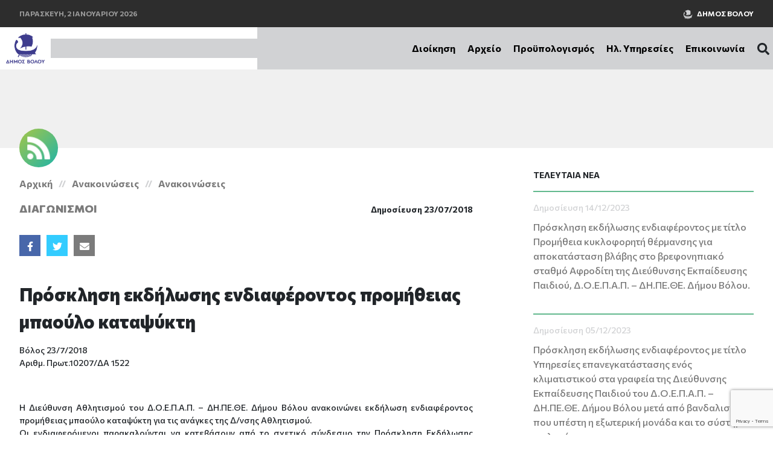

--- FILE ---
content_type: text/html; charset=utf-8
request_url: https://www.google.com/recaptcha/api2/anchor?ar=1&k=6LemC1AbAAAAAKGEkB5x81aus07iiEw5IamYt_Co&co=aHR0cHM6Ly9kb2VwYXAuZ3I6NDQz&hl=en&v=7gg7H51Q-naNfhmCP3_R47ho&size=invisible&anchor-ms=20000&execute-ms=30000&cb=k8426mdi4gch
body_size: 48285
content:
<!DOCTYPE HTML><html dir="ltr" lang="en"><head><meta http-equiv="Content-Type" content="text/html; charset=UTF-8">
<meta http-equiv="X-UA-Compatible" content="IE=edge">
<title>reCAPTCHA</title>
<style type="text/css">
/* cyrillic-ext */
@font-face {
  font-family: 'Roboto';
  font-style: normal;
  font-weight: 400;
  font-stretch: 100%;
  src: url(//fonts.gstatic.com/s/roboto/v48/KFO7CnqEu92Fr1ME7kSn66aGLdTylUAMa3GUBHMdazTgWw.woff2) format('woff2');
  unicode-range: U+0460-052F, U+1C80-1C8A, U+20B4, U+2DE0-2DFF, U+A640-A69F, U+FE2E-FE2F;
}
/* cyrillic */
@font-face {
  font-family: 'Roboto';
  font-style: normal;
  font-weight: 400;
  font-stretch: 100%;
  src: url(//fonts.gstatic.com/s/roboto/v48/KFO7CnqEu92Fr1ME7kSn66aGLdTylUAMa3iUBHMdazTgWw.woff2) format('woff2');
  unicode-range: U+0301, U+0400-045F, U+0490-0491, U+04B0-04B1, U+2116;
}
/* greek-ext */
@font-face {
  font-family: 'Roboto';
  font-style: normal;
  font-weight: 400;
  font-stretch: 100%;
  src: url(//fonts.gstatic.com/s/roboto/v48/KFO7CnqEu92Fr1ME7kSn66aGLdTylUAMa3CUBHMdazTgWw.woff2) format('woff2');
  unicode-range: U+1F00-1FFF;
}
/* greek */
@font-face {
  font-family: 'Roboto';
  font-style: normal;
  font-weight: 400;
  font-stretch: 100%;
  src: url(//fonts.gstatic.com/s/roboto/v48/KFO7CnqEu92Fr1ME7kSn66aGLdTylUAMa3-UBHMdazTgWw.woff2) format('woff2');
  unicode-range: U+0370-0377, U+037A-037F, U+0384-038A, U+038C, U+038E-03A1, U+03A3-03FF;
}
/* math */
@font-face {
  font-family: 'Roboto';
  font-style: normal;
  font-weight: 400;
  font-stretch: 100%;
  src: url(//fonts.gstatic.com/s/roboto/v48/KFO7CnqEu92Fr1ME7kSn66aGLdTylUAMawCUBHMdazTgWw.woff2) format('woff2');
  unicode-range: U+0302-0303, U+0305, U+0307-0308, U+0310, U+0312, U+0315, U+031A, U+0326-0327, U+032C, U+032F-0330, U+0332-0333, U+0338, U+033A, U+0346, U+034D, U+0391-03A1, U+03A3-03A9, U+03B1-03C9, U+03D1, U+03D5-03D6, U+03F0-03F1, U+03F4-03F5, U+2016-2017, U+2034-2038, U+203C, U+2040, U+2043, U+2047, U+2050, U+2057, U+205F, U+2070-2071, U+2074-208E, U+2090-209C, U+20D0-20DC, U+20E1, U+20E5-20EF, U+2100-2112, U+2114-2115, U+2117-2121, U+2123-214F, U+2190, U+2192, U+2194-21AE, U+21B0-21E5, U+21F1-21F2, U+21F4-2211, U+2213-2214, U+2216-22FF, U+2308-230B, U+2310, U+2319, U+231C-2321, U+2336-237A, U+237C, U+2395, U+239B-23B7, U+23D0, U+23DC-23E1, U+2474-2475, U+25AF, U+25B3, U+25B7, U+25BD, U+25C1, U+25CA, U+25CC, U+25FB, U+266D-266F, U+27C0-27FF, U+2900-2AFF, U+2B0E-2B11, U+2B30-2B4C, U+2BFE, U+3030, U+FF5B, U+FF5D, U+1D400-1D7FF, U+1EE00-1EEFF;
}
/* symbols */
@font-face {
  font-family: 'Roboto';
  font-style: normal;
  font-weight: 400;
  font-stretch: 100%;
  src: url(//fonts.gstatic.com/s/roboto/v48/KFO7CnqEu92Fr1ME7kSn66aGLdTylUAMaxKUBHMdazTgWw.woff2) format('woff2');
  unicode-range: U+0001-000C, U+000E-001F, U+007F-009F, U+20DD-20E0, U+20E2-20E4, U+2150-218F, U+2190, U+2192, U+2194-2199, U+21AF, U+21E6-21F0, U+21F3, U+2218-2219, U+2299, U+22C4-22C6, U+2300-243F, U+2440-244A, U+2460-24FF, U+25A0-27BF, U+2800-28FF, U+2921-2922, U+2981, U+29BF, U+29EB, U+2B00-2BFF, U+4DC0-4DFF, U+FFF9-FFFB, U+10140-1018E, U+10190-1019C, U+101A0, U+101D0-101FD, U+102E0-102FB, U+10E60-10E7E, U+1D2C0-1D2D3, U+1D2E0-1D37F, U+1F000-1F0FF, U+1F100-1F1AD, U+1F1E6-1F1FF, U+1F30D-1F30F, U+1F315, U+1F31C, U+1F31E, U+1F320-1F32C, U+1F336, U+1F378, U+1F37D, U+1F382, U+1F393-1F39F, U+1F3A7-1F3A8, U+1F3AC-1F3AF, U+1F3C2, U+1F3C4-1F3C6, U+1F3CA-1F3CE, U+1F3D4-1F3E0, U+1F3ED, U+1F3F1-1F3F3, U+1F3F5-1F3F7, U+1F408, U+1F415, U+1F41F, U+1F426, U+1F43F, U+1F441-1F442, U+1F444, U+1F446-1F449, U+1F44C-1F44E, U+1F453, U+1F46A, U+1F47D, U+1F4A3, U+1F4B0, U+1F4B3, U+1F4B9, U+1F4BB, U+1F4BF, U+1F4C8-1F4CB, U+1F4D6, U+1F4DA, U+1F4DF, U+1F4E3-1F4E6, U+1F4EA-1F4ED, U+1F4F7, U+1F4F9-1F4FB, U+1F4FD-1F4FE, U+1F503, U+1F507-1F50B, U+1F50D, U+1F512-1F513, U+1F53E-1F54A, U+1F54F-1F5FA, U+1F610, U+1F650-1F67F, U+1F687, U+1F68D, U+1F691, U+1F694, U+1F698, U+1F6AD, U+1F6B2, U+1F6B9-1F6BA, U+1F6BC, U+1F6C6-1F6CF, U+1F6D3-1F6D7, U+1F6E0-1F6EA, U+1F6F0-1F6F3, U+1F6F7-1F6FC, U+1F700-1F7FF, U+1F800-1F80B, U+1F810-1F847, U+1F850-1F859, U+1F860-1F887, U+1F890-1F8AD, U+1F8B0-1F8BB, U+1F8C0-1F8C1, U+1F900-1F90B, U+1F93B, U+1F946, U+1F984, U+1F996, U+1F9E9, U+1FA00-1FA6F, U+1FA70-1FA7C, U+1FA80-1FA89, U+1FA8F-1FAC6, U+1FACE-1FADC, U+1FADF-1FAE9, U+1FAF0-1FAF8, U+1FB00-1FBFF;
}
/* vietnamese */
@font-face {
  font-family: 'Roboto';
  font-style: normal;
  font-weight: 400;
  font-stretch: 100%;
  src: url(//fonts.gstatic.com/s/roboto/v48/KFO7CnqEu92Fr1ME7kSn66aGLdTylUAMa3OUBHMdazTgWw.woff2) format('woff2');
  unicode-range: U+0102-0103, U+0110-0111, U+0128-0129, U+0168-0169, U+01A0-01A1, U+01AF-01B0, U+0300-0301, U+0303-0304, U+0308-0309, U+0323, U+0329, U+1EA0-1EF9, U+20AB;
}
/* latin-ext */
@font-face {
  font-family: 'Roboto';
  font-style: normal;
  font-weight: 400;
  font-stretch: 100%;
  src: url(//fonts.gstatic.com/s/roboto/v48/KFO7CnqEu92Fr1ME7kSn66aGLdTylUAMa3KUBHMdazTgWw.woff2) format('woff2');
  unicode-range: U+0100-02BA, U+02BD-02C5, U+02C7-02CC, U+02CE-02D7, U+02DD-02FF, U+0304, U+0308, U+0329, U+1D00-1DBF, U+1E00-1E9F, U+1EF2-1EFF, U+2020, U+20A0-20AB, U+20AD-20C0, U+2113, U+2C60-2C7F, U+A720-A7FF;
}
/* latin */
@font-face {
  font-family: 'Roboto';
  font-style: normal;
  font-weight: 400;
  font-stretch: 100%;
  src: url(//fonts.gstatic.com/s/roboto/v48/KFO7CnqEu92Fr1ME7kSn66aGLdTylUAMa3yUBHMdazQ.woff2) format('woff2');
  unicode-range: U+0000-00FF, U+0131, U+0152-0153, U+02BB-02BC, U+02C6, U+02DA, U+02DC, U+0304, U+0308, U+0329, U+2000-206F, U+20AC, U+2122, U+2191, U+2193, U+2212, U+2215, U+FEFF, U+FFFD;
}
/* cyrillic-ext */
@font-face {
  font-family: 'Roboto';
  font-style: normal;
  font-weight: 500;
  font-stretch: 100%;
  src: url(//fonts.gstatic.com/s/roboto/v48/KFO7CnqEu92Fr1ME7kSn66aGLdTylUAMa3GUBHMdazTgWw.woff2) format('woff2');
  unicode-range: U+0460-052F, U+1C80-1C8A, U+20B4, U+2DE0-2DFF, U+A640-A69F, U+FE2E-FE2F;
}
/* cyrillic */
@font-face {
  font-family: 'Roboto';
  font-style: normal;
  font-weight: 500;
  font-stretch: 100%;
  src: url(//fonts.gstatic.com/s/roboto/v48/KFO7CnqEu92Fr1ME7kSn66aGLdTylUAMa3iUBHMdazTgWw.woff2) format('woff2');
  unicode-range: U+0301, U+0400-045F, U+0490-0491, U+04B0-04B1, U+2116;
}
/* greek-ext */
@font-face {
  font-family: 'Roboto';
  font-style: normal;
  font-weight: 500;
  font-stretch: 100%;
  src: url(//fonts.gstatic.com/s/roboto/v48/KFO7CnqEu92Fr1ME7kSn66aGLdTylUAMa3CUBHMdazTgWw.woff2) format('woff2');
  unicode-range: U+1F00-1FFF;
}
/* greek */
@font-face {
  font-family: 'Roboto';
  font-style: normal;
  font-weight: 500;
  font-stretch: 100%;
  src: url(//fonts.gstatic.com/s/roboto/v48/KFO7CnqEu92Fr1ME7kSn66aGLdTylUAMa3-UBHMdazTgWw.woff2) format('woff2');
  unicode-range: U+0370-0377, U+037A-037F, U+0384-038A, U+038C, U+038E-03A1, U+03A3-03FF;
}
/* math */
@font-face {
  font-family: 'Roboto';
  font-style: normal;
  font-weight: 500;
  font-stretch: 100%;
  src: url(//fonts.gstatic.com/s/roboto/v48/KFO7CnqEu92Fr1ME7kSn66aGLdTylUAMawCUBHMdazTgWw.woff2) format('woff2');
  unicode-range: U+0302-0303, U+0305, U+0307-0308, U+0310, U+0312, U+0315, U+031A, U+0326-0327, U+032C, U+032F-0330, U+0332-0333, U+0338, U+033A, U+0346, U+034D, U+0391-03A1, U+03A3-03A9, U+03B1-03C9, U+03D1, U+03D5-03D6, U+03F0-03F1, U+03F4-03F5, U+2016-2017, U+2034-2038, U+203C, U+2040, U+2043, U+2047, U+2050, U+2057, U+205F, U+2070-2071, U+2074-208E, U+2090-209C, U+20D0-20DC, U+20E1, U+20E5-20EF, U+2100-2112, U+2114-2115, U+2117-2121, U+2123-214F, U+2190, U+2192, U+2194-21AE, U+21B0-21E5, U+21F1-21F2, U+21F4-2211, U+2213-2214, U+2216-22FF, U+2308-230B, U+2310, U+2319, U+231C-2321, U+2336-237A, U+237C, U+2395, U+239B-23B7, U+23D0, U+23DC-23E1, U+2474-2475, U+25AF, U+25B3, U+25B7, U+25BD, U+25C1, U+25CA, U+25CC, U+25FB, U+266D-266F, U+27C0-27FF, U+2900-2AFF, U+2B0E-2B11, U+2B30-2B4C, U+2BFE, U+3030, U+FF5B, U+FF5D, U+1D400-1D7FF, U+1EE00-1EEFF;
}
/* symbols */
@font-face {
  font-family: 'Roboto';
  font-style: normal;
  font-weight: 500;
  font-stretch: 100%;
  src: url(//fonts.gstatic.com/s/roboto/v48/KFO7CnqEu92Fr1ME7kSn66aGLdTylUAMaxKUBHMdazTgWw.woff2) format('woff2');
  unicode-range: U+0001-000C, U+000E-001F, U+007F-009F, U+20DD-20E0, U+20E2-20E4, U+2150-218F, U+2190, U+2192, U+2194-2199, U+21AF, U+21E6-21F0, U+21F3, U+2218-2219, U+2299, U+22C4-22C6, U+2300-243F, U+2440-244A, U+2460-24FF, U+25A0-27BF, U+2800-28FF, U+2921-2922, U+2981, U+29BF, U+29EB, U+2B00-2BFF, U+4DC0-4DFF, U+FFF9-FFFB, U+10140-1018E, U+10190-1019C, U+101A0, U+101D0-101FD, U+102E0-102FB, U+10E60-10E7E, U+1D2C0-1D2D3, U+1D2E0-1D37F, U+1F000-1F0FF, U+1F100-1F1AD, U+1F1E6-1F1FF, U+1F30D-1F30F, U+1F315, U+1F31C, U+1F31E, U+1F320-1F32C, U+1F336, U+1F378, U+1F37D, U+1F382, U+1F393-1F39F, U+1F3A7-1F3A8, U+1F3AC-1F3AF, U+1F3C2, U+1F3C4-1F3C6, U+1F3CA-1F3CE, U+1F3D4-1F3E0, U+1F3ED, U+1F3F1-1F3F3, U+1F3F5-1F3F7, U+1F408, U+1F415, U+1F41F, U+1F426, U+1F43F, U+1F441-1F442, U+1F444, U+1F446-1F449, U+1F44C-1F44E, U+1F453, U+1F46A, U+1F47D, U+1F4A3, U+1F4B0, U+1F4B3, U+1F4B9, U+1F4BB, U+1F4BF, U+1F4C8-1F4CB, U+1F4D6, U+1F4DA, U+1F4DF, U+1F4E3-1F4E6, U+1F4EA-1F4ED, U+1F4F7, U+1F4F9-1F4FB, U+1F4FD-1F4FE, U+1F503, U+1F507-1F50B, U+1F50D, U+1F512-1F513, U+1F53E-1F54A, U+1F54F-1F5FA, U+1F610, U+1F650-1F67F, U+1F687, U+1F68D, U+1F691, U+1F694, U+1F698, U+1F6AD, U+1F6B2, U+1F6B9-1F6BA, U+1F6BC, U+1F6C6-1F6CF, U+1F6D3-1F6D7, U+1F6E0-1F6EA, U+1F6F0-1F6F3, U+1F6F7-1F6FC, U+1F700-1F7FF, U+1F800-1F80B, U+1F810-1F847, U+1F850-1F859, U+1F860-1F887, U+1F890-1F8AD, U+1F8B0-1F8BB, U+1F8C0-1F8C1, U+1F900-1F90B, U+1F93B, U+1F946, U+1F984, U+1F996, U+1F9E9, U+1FA00-1FA6F, U+1FA70-1FA7C, U+1FA80-1FA89, U+1FA8F-1FAC6, U+1FACE-1FADC, U+1FADF-1FAE9, U+1FAF0-1FAF8, U+1FB00-1FBFF;
}
/* vietnamese */
@font-face {
  font-family: 'Roboto';
  font-style: normal;
  font-weight: 500;
  font-stretch: 100%;
  src: url(//fonts.gstatic.com/s/roboto/v48/KFO7CnqEu92Fr1ME7kSn66aGLdTylUAMa3OUBHMdazTgWw.woff2) format('woff2');
  unicode-range: U+0102-0103, U+0110-0111, U+0128-0129, U+0168-0169, U+01A0-01A1, U+01AF-01B0, U+0300-0301, U+0303-0304, U+0308-0309, U+0323, U+0329, U+1EA0-1EF9, U+20AB;
}
/* latin-ext */
@font-face {
  font-family: 'Roboto';
  font-style: normal;
  font-weight: 500;
  font-stretch: 100%;
  src: url(//fonts.gstatic.com/s/roboto/v48/KFO7CnqEu92Fr1ME7kSn66aGLdTylUAMa3KUBHMdazTgWw.woff2) format('woff2');
  unicode-range: U+0100-02BA, U+02BD-02C5, U+02C7-02CC, U+02CE-02D7, U+02DD-02FF, U+0304, U+0308, U+0329, U+1D00-1DBF, U+1E00-1E9F, U+1EF2-1EFF, U+2020, U+20A0-20AB, U+20AD-20C0, U+2113, U+2C60-2C7F, U+A720-A7FF;
}
/* latin */
@font-face {
  font-family: 'Roboto';
  font-style: normal;
  font-weight: 500;
  font-stretch: 100%;
  src: url(//fonts.gstatic.com/s/roboto/v48/KFO7CnqEu92Fr1ME7kSn66aGLdTylUAMa3yUBHMdazQ.woff2) format('woff2');
  unicode-range: U+0000-00FF, U+0131, U+0152-0153, U+02BB-02BC, U+02C6, U+02DA, U+02DC, U+0304, U+0308, U+0329, U+2000-206F, U+20AC, U+2122, U+2191, U+2193, U+2212, U+2215, U+FEFF, U+FFFD;
}
/* cyrillic-ext */
@font-face {
  font-family: 'Roboto';
  font-style: normal;
  font-weight: 900;
  font-stretch: 100%;
  src: url(//fonts.gstatic.com/s/roboto/v48/KFO7CnqEu92Fr1ME7kSn66aGLdTylUAMa3GUBHMdazTgWw.woff2) format('woff2');
  unicode-range: U+0460-052F, U+1C80-1C8A, U+20B4, U+2DE0-2DFF, U+A640-A69F, U+FE2E-FE2F;
}
/* cyrillic */
@font-face {
  font-family: 'Roboto';
  font-style: normal;
  font-weight: 900;
  font-stretch: 100%;
  src: url(//fonts.gstatic.com/s/roboto/v48/KFO7CnqEu92Fr1ME7kSn66aGLdTylUAMa3iUBHMdazTgWw.woff2) format('woff2');
  unicode-range: U+0301, U+0400-045F, U+0490-0491, U+04B0-04B1, U+2116;
}
/* greek-ext */
@font-face {
  font-family: 'Roboto';
  font-style: normal;
  font-weight: 900;
  font-stretch: 100%;
  src: url(//fonts.gstatic.com/s/roboto/v48/KFO7CnqEu92Fr1ME7kSn66aGLdTylUAMa3CUBHMdazTgWw.woff2) format('woff2');
  unicode-range: U+1F00-1FFF;
}
/* greek */
@font-face {
  font-family: 'Roboto';
  font-style: normal;
  font-weight: 900;
  font-stretch: 100%;
  src: url(//fonts.gstatic.com/s/roboto/v48/KFO7CnqEu92Fr1ME7kSn66aGLdTylUAMa3-UBHMdazTgWw.woff2) format('woff2');
  unicode-range: U+0370-0377, U+037A-037F, U+0384-038A, U+038C, U+038E-03A1, U+03A3-03FF;
}
/* math */
@font-face {
  font-family: 'Roboto';
  font-style: normal;
  font-weight: 900;
  font-stretch: 100%;
  src: url(//fonts.gstatic.com/s/roboto/v48/KFO7CnqEu92Fr1ME7kSn66aGLdTylUAMawCUBHMdazTgWw.woff2) format('woff2');
  unicode-range: U+0302-0303, U+0305, U+0307-0308, U+0310, U+0312, U+0315, U+031A, U+0326-0327, U+032C, U+032F-0330, U+0332-0333, U+0338, U+033A, U+0346, U+034D, U+0391-03A1, U+03A3-03A9, U+03B1-03C9, U+03D1, U+03D5-03D6, U+03F0-03F1, U+03F4-03F5, U+2016-2017, U+2034-2038, U+203C, U+2040, U+2043, U+2047, U+2050, U+2057, U+205F, U+2070-2071, U+2074-208E, U+2090-209C, U+20D0-20DC, U+20E1, U+20E5-20EF, U+2100-2112, U+2114-2115, U+2117-2121, U+2123-214F, U+2190, U+2192, U+2194-21AE, U+21B0-21E5, U+21F1-21F2, U+21F4-2211, U+2213-2214, U+2216-22FF, U+2308-230B, U+2310, U+2319, U+231C-2321, U+2336-237A, U+237C, U+2395, U+239B-23B7, U+23D0, U+23DC-23E1, U+2474-2475, U+25AF, U+25B3, U+25B7, U+25BD, U+25C1, U+25CA, U+25CC, U+25FB, U+266D-266F, U+27C0-27FF, U+2900-2AFF, U+2B0E-2B11, U+2B30-2B4C, U+2BFE, U+3030, U+FF5B, U+FF5D, U+1D400-1D7FF, U+1EE00-1EEFF;
}
/* symbols */
@font-face {
  font-family: 'Roboto';
  font-style: normal;
  font-weight: 900;
  font-stretch: 100%;
  src: url(//fonts.gstatic.com/s/roboto/v48/KFO7CnqEu92Fr1ME7kSn66aGLdTylUAMaxKUBHMdazTgWw.woff2) format('woff2');
  unicode-range: U+0001-000C, U+000E-001F, U+007F-009F, U+20DD-20E0, U+20E2-20E4, U+2150-218F, U+2190, U+2192, U+2194-2199, U+21AF, U+21E6-21F0, U+21F3, U+2218-2219, U+2299, U+22C4-22C6, U+2300-243F, U+2440-244A, U+2460-24FF, U+25A0-27BF, U+2800-28FF, U+2921-2922, U+2981, U+29BF, U+29EB, U+2B00-2BFF, U+4DC0-4DFF, U+FFF9-FFFB, U+10140-1018E, U+10190-1019C, U+101A0, U+101D0-101FD, U+102E0-102FB, U+10E60-10E7E, U+1D2C0-1D2D3, U+1D2E0-1D37F, U+1F000-1F0FF, U+1F100-1F1AD, U+1F1E6-1F1FF, U+1F30D-1F30F, U+1F315, U+1F31C, U+1F31E, U+1F320-1F32C, U+1F336, U+1F378, U+1F37D, U+1F382, U+1F393-1F39F, U+1F3A7-1F3A8, U+1F3AC-1F3AF, U+1F3C2, U+1F3C4-1F3C6, U+1F3CA-1F3CE, U+1F3D4-1F3E0, U+1F3ED, U+1F3F1-1F3F3, U+1F3F5-1F3F7, U+1F408, U+1F415, U+1F41F, U+1F426, U+1F43F, U+1F441-1F442, U+1F444, U+1F446-1F449, U+1F44C-1F44E, U+1F453, U+1F46A, U+1F47D, U+1F4A3, U+1F4B0, U+1F4B3, U+1F4B9, U+1F4BB, U+1F4BF, U+1F4C8-1F4CB, U+1F4D6, U+1F4DA, U+1F4DF, U+1F4E3-1F4E6, U+1F4EA-1F4ED, U+1F4F7, U+1F4F9-1F4FB, U+1F4FD-1F4FE, U+1F503, U+1F507-1F50B, U+1F50D, U+1F512-1F513, U+1F53E-1F54A, U+1F54F-1F5FA, U+1F610, U+1F650-1F67F, U+1F687, U+1F68D, U+1F691, U+1F694, U+1F698, U+1F6AD, U+1F6B2, U+1F6B9-1F6BA, U+1F6BC, U+1F6C6-1F6CF, U+1F6D3-1F6D7, U+1F6E0-1F6EA, U+1F6F0-1F6F3, U+1F6F7-1F6FC, U+1F700-1F7FF, U+1F800-1F80B, U+1F810-1F847, U+1F850-1F859, U+1F860-1F887, U+1F890-1F8AD, U+1F8B0-1F8BB, U+1F8C0-1F8C1, U+1F900-1F90B, U+1F93B, U+1F946, U+1F984, U+1F996, U+1F9E9, U+1FA00-1FA6F, U+1FA70-1FA7C, U+1FA80-1FA89, U+1FA8F-1FAC6, U+1FACE-1FADC, U+1FADF-1FAE9, U+1FAF0-1FAF8, U+1FB00-1FBFF;
}
/* vietnamese */
@font-face {
  font-family: 'Roboto';
  font-style: normal;
  font-weight: 900;
  font-stretch: 100%;
  src: url(//fonts.gstatic.com/s/roboto/v48/KFO7CnqEu92Fr1ME7kSn66aGLdTylUAMa3OUBHMdazTgWw.woff2) format('woff2');
  unicode-range: U+0102-0103, U+0110-0111, U+0128-0129, U+0168-0169, U+01A0-01A1, U+01AF-01B0, U+0300-0301, U+0303-0304, U+0308-0309, U+0323, U+0329, U+1EA0-1EF9, U+20AB;
}
/* latin-ext */
@font-face {
  font-family: 'Roboto';
  font-style: normal;
  font-weight: 900;
  font-stretch: 100%;
  src: url(//fonts.gstatic.com/s/roboto/v48/KFO7CnqEu92Fr1ME7kSn66aGLdTylUAMa3KUBHMdazTgWw.woff2) format('woff2');
  unicode-range: U+0100-02BA, U+02BD-02C5, U+02C7-02CC, U+02CE-02D7, U+02DD-02FF, U+0304, U+0308, U+0329, U+1D00-1DBF, U+1E00-1E9F, U+1EF2-1EFF, U+2020, U+20A0-20AB, U+20AD-20C0, U+2113, U+2C60-2C7F, U+A720-A7FF;
}
/* latin */
@font-face {
  font-family: 'Roboto';
  font-style: normal;
  font-weight: 900;
  font-stretch: 100%;
  src: url(//fonts.gstatic.com/s/roboto/v48/KFO7CnqEu92Fr1ME7kSn66aGLdTylUAMa3yUBHMdazQ.woff2) format('woff2');
  unicode-range: U+0000-00FF, U+0131, U+0152-0153, U+02BB-02BC, U+02C6, U+02DA, U+02DC, U+0304, U+0308, U+0329, U+2000-206F, U+20AC, U+2122, U+2191, U+2193, U+2212, U+2215, U+FEFF, U+FFFD;
}

</style>
<link rel="stylesheet" type="text/css" href="https://www.gstatic.com/recaptcha/releases/7gg7H51Q-naNfhmCP3_R47ho/styles__ltr.css">
<script nonce="H_VWkWVY_jwgRt7jT5kgJw" type="text/javascript">window['__recaptcha_api'] = 'https://www.google.com/recaptcha/api2/';</script>
<script type="text/javascript" src="https://www.gstatic.com/recaptcha/releases/7gg7H51Q-naNfhmCP3_R47ho/recaptcha__en.js" nonce="H_VWkWVY_jwgRt7jT5kgJw">
      
    </script></head>
<body><div id="rc-anchor-alert" class="rc-anchor-alert"></div>
<input type="hidden" id="recaptcha-token" value="[base64]">
<script type="text/javascript" nonce="H_VWkWVY_jwgRt7jT5kgJw">
      recaptcha.anchor.Main.init("[\x22ainput\x22,[\x22bgdata\x22,\x22\x22,\[base64]/[base64]/bmV3IFpbdF0obVswXSk6Sz09Mj9uZXcgWlt0XShtWzBdLG1bMV0pOks9PTM/bmV3IFpbdF0obVswXSxtWzFdLG1bMl0pOks9PTQ/[base64]/[base64]/[base64]/[base64]/[base64]/[base64]/[base64]/[base64]/[base64]/[base64]/[base64]/[base64]/[base64]/[base64]\\u003d\\u003d\x22,\[base64]\x22,\x22w6IsCG0dOSx0wpzCojQRZn7CsXUqKsKVWBYWOUhqfw91AMODw4bCqcK5w5Fsw7EPV8KmNcOswqVBwrHDvMOeLgwQAjnDjcO7w4JKZcO7wrXCmEZiw4TDpxHChcKpFsKFw4FkHkMQAjtNwq1SZALDtcKdOcOmVsKodsKkwpbDhcOYeHVpChHChcOcUX/CtX/DnwArw5JbCMOYwptHw4rChm5xw7HDr8KQwrZUMsKEwpnCk2/DlsK9w7ZsFjQFwrTCscO6wrPClxI3WVcUKWPCksK2wrHCqMODwqdKw7Igw67ChMOJw7BWd0/Cj2XDpmBpQUvDtcKELMKCG0Ndw6HDjnY8SiTCgsKEwoEWQ8O3dQRMF1hAwr9IwpDCq8O1w7nDtBAxw7bCtMOCw4/CpCwnTC9ZwrvDrH9HwqI/[base64]/DmMKRwoTDhkktV2wvwoo4wrkmw6/CrUbDrcK3wrHDgRQ2AQMfwp4EFgcAfizCkMOtHMKqN3R9ADbDqcKrJlfDmcK7aU7Dh8OeOcO5wq8bwqAKaT/CvMKCwoPChMOQw6nDh8Ogw7LClMOVwrvChMOGcsOicwDDsXzCisOASsOiwqwNZzlRGRjDqhEyTEnCkz0aw7smbWdvMsKNwqPDoMOgwr7CgWjDtnLCsmtgTMOHaMKuwoljPH/CinFlw5h6wo7ChidgwpXCijDDn087WTzDiiPDjzZdw6IxbcK5M8KSLX7DmMOXwpHCocKowrnDgcOuB8KrasO5wrl+wp3DusKiwpITwo7DlsKJBlvCkQk/woLDgRDCv2fCoMK0wrM/woDComTCqxVYJcOMw53ChsOePwDCjsOXwpw6w4jChjfCrcOEfMOOwrrDgsKswpYFAsOEF8OGw6fDqjLCksOiwq/CmV7DgTgGf8O4ScKvY8Khw5gxwoXDoic7PMO2w4nCrlc+G8OGworDu8OQGMKNw53DlsO7w51pan1WwooHNcKNw5rDshAwwqvDnnPCswLDtsKSw6kPZ8K6wo9SJh9/w53DpFFaTWUzXcKXUcOudBTChlbCqGsrISEUw7jCu0IJI8KHNcO1ZDLDn05TFcKtw7MsacOfwqVyYcKxwrTCg2UnQl9UHDsNIMKow7TDrsKDVsKsw5lzw7vCvDTCpQJNw5/Cj0DCjsKWwosnwrHDmnDCnFJvwoQuw7TDvBY9woQrw7HCrUvCvRlFMW5pYzh5wr/CncOLIMKIRiABR8ODwp/CmsO3w63CrsOTwrU/PSnDthUZw5AER8OfwpHDiVzDncK3w4FWwpbCpMKCQzLChMKBw67DoU0IM2XCocOJwodTXUtTbMO/w6LCtMO9OlcJwr/CicO3w6jCjsKjwq4gBsKxY8O/[base64]/ClMOfw6rCghlpb8KEY8KoEDjCvhzDo8K9wpRTdcOLw58Zc8Oyw7JowoRfCMK+CVXDoRDCksOmby4/[base64]/[base64]/Cu8OUJghkw5R/MS/[base64]/[base64]/CsyBBSW8YGTrCmcKNwp4Dwr/DvibDvcOdwpw0wpbDjMKfFcKeKsK9NT/[base64]/[base64]/[base64]/a8KsLBR3TMOJKMOcXsK9JMObLSo8H20Db8O7Ilc9SjrDkUhSwoNwCAJnbcODRH/Cn1ddw7JXw7RRMlZWw5vCksKEOW16wrVow49zw67CvDfDv3fDrcKEZCLCuX/[base64]/CryJBwp3Dv8OMcx/Cq8OpSjXCrSDCkcONw7zCosKOwqzDrMO4TUjCqMOxMjcIP8KZw67DvxoTZVo3bcKtJ8K7YlnCpirCpMKAdQbDh8KlK8OaaMKAw6JTAcK/RMOAChleDMKzwrJsak7Do8OeRMOfM8OVXnbDocO6w7HCg8O8NF3DhSxlw4gEw7HDscOCw7UVwohKw4zCq8OIwoQqw6gDw5cZwrzCgcK4wr3DuyDCtcOhPwXDqGjClDnDoHjCi8OIOcK5GcKTwpHDqcKGeQXDs8ODwqFiM2fCk8OSOcKsMcOhdsOpX0/Ci1TDugbDsw9MKncrSnk4w7Zew6fChBLDucO9D3V3NHzDn8OrwqVpw6pcdRfDu8OowpPDm8OQw4XChivDgcKNw6M/w6bDn8Kpw6RbHAHDhMKsQsK3OMKFZcKgCsOwV8KwdBlxYB/DimnCucOvUE7CkcKgw6rCvMOAw6bCtT/CgDw+wqPCjwAyfBPCpWcqw5DDumrCkTxZXCrCl1pZVMKKw40BCmzCuMOGFMO0wrHCj8KGwpXDrcKYwopCw5pCwq3Ch3guN0VzAMKzw4hmw61twpE3wpbCr8OQN8KEBcOqDXlGdS8WwpRYdsK0V8O4D8OSw7Uhw7UWw5/CijZEVsO7w5rDhsOewoEGw6jCjlXDksOte8K9BlcbcmXCr8Oaw5vDsMKmworCrD/ChTATwpAAVsK+wrLDlGrCqcKMY8KcWTjDrsKCXUdewpDDj8KuX2HCsj0TwqfDmXYIDX0lEm5ow6dQXR0bw5LCvAcTKknCkAnCnMOiwoM0w5HDq8OpGMODwq0TwrjCth5vwpDDsG3CvCdAw608w7JkZ8KXSMOVasKdwox/w7/Cp1tiwpnDqBBUw4Qnw4sdFcOew5sHCMKALMOPwrJAK8KeP0HCgz/CpMOYw7w6MsO9wq3Do1TDp8KYN8OUP8KdwrgHDz1fwp9twq/CoMOIwqQBw7FSMjRfPQjChMKXQMK7w5zCpsKzw713wqUsCcKQR3bCh8KnwoXCh8OqwrQXGsKPWDvCusO2wpzDgVBNPsKSDi/DrGLDv8Kpe34+w78dCsOxw4zDm2UqAS1ywpvDiSPDqcKlw63CpzfCp8OPBzXDil5rw6xKw57DiBPDpMO+w5/CnsKodB8UK8ONeEscw7TDpMO9XSsDw7I3wpHDvsKkYUtoWMOiw6JcPcKNBg8Xw67Ds8O/wqVrSsODY8KmwqMwwq0+YMOkwpkQw4bCh8KiHUbCr8KGwppvwpN9w6/ChcKhNnNfE8KXJcKCFHnDh1/DkMK2wowrwpNDwr7Cv1cCSEzCocKCwojDk8KSw4nCqSweCmY7wpB1w5HCvkF5Fn3CsCbDpsOcw5vCjm7CncOmOmvCnMK6XUjDosORw7IqX8O8w5vCmmjDn8OxNcKPYMOkwq3Dj1DCiMKXQcOdwq/DtiJ5w7V+VMO0wpvCjkQMwpEowqPDnVzDrhFXw4bDlzLCggsuSsO1ZhnCjF1CFsKhOl4jBMKoLMK7SSHCgy/CkcOdA2xfw61GwpEEA8Kgw4vCpsKFRF3Cn8OVwq4sw7MqwpxWXw3Ct8ObwowEw6nDlw3DuiTDu8OrYMK+Vw4/RCILwrfDtVYNwp7Cr8KswqnDtyNAKVbCtcOIBMKGwpp2W3gPUsKxMcOrLiZidFDDvsO7d3AmwpcCwpMmAsKqwpbDssK8JMOMw5RRUMOIwpjDvm/Cq1RyHl1qJ8Ouw5cXw58zRUAQw5vDj1TCl8OkCsOjWCHCssK8w5cmw6sSf8OEI3/ClmzCjMOsw5J3esK6JiUKw6bDs8Ovw5thwq3Dr8KuDMKwIS9xw5dmOXsAwrIowrbDjQPDs3bDgMKswr/[base64]/DiBfDnsKiw4wMwo3Dk8K+w6wJWS/[base64]/DgyMvw681R8OGw6bDr8KTa8KYw69Kw4zCqVkIGzVSPXY0YkLCtsOLw61iVW7DjMOmOgXCvEB2wrbClsK+w5/ClsKqHQEhPwdobA0wYgvDu8KYelciwqXDsFbDssOkJyVnw4cHwo5WwqLCrsKSw5FGWl12IcOxYQ0Uw4wdW8KpDhzCkMOLw7VLwrTDk8OHccKcwp3Ctk/[base64]/wobCvU8Ow4Rpw4jClQUiw4hPw6bDrMKqBSjCuEN/E8Ohw5NXw5scwr7Ci0nCpsKBw4MTIBxRwpYlw6VSwq4gU3wKwpHCtcKHVcO5wr/[base64]/Tk7CpcOiSMK6worCqCBYwr7CnmQGeMO8FsOJHEEDwqrCiBICw7wuLjoKb0A0HsKpfGQnwqsxw53CrlANbQbDrg/Dl8KVagcDw450w7ZnMMOucHNZw4LDs8K0w4Eqw4jDiHPCvcOmATJmXhodwolicsKRwrnCiCMiwqPDuBxbJQ3DpMOjwrfCpMO9wpw4wpfDrBEOwpjCrMOKO8KhwqA3w4PDm3bDhcKVGh9cRcKSwoMIFTE9wpQqA2AmGsOLAcOgw7/DnMOsCxAOIjc1P8K1w4BCw7N3BDTCtywTw5rCpzFXwrkRwqrCgR8qIl7Dm8OYw55DGcOOwrTDq3vDi8O/w6TDgsO+XcODw7LCimQMwrpYfsKdw7vDo8OjH3okw6/DtH7CvcO/NE7Di8O5w7TCl8OzwqnDmUXCmMK0wpXDnEk+XRdQTwgyVcKTARQ8YzwiMR7Cg27Dm0RqwpTCnik+Y8Onw7Q7w6PCmjXDs1LDvsO4wrE4IBYIYsOuZiDCjMOoBFjDvcOYw6xOwrQhN8O2w4hVbsOxbxtGY8OXw5/DkDllwrHCrw3DunHCk3TDncO/[base64]/CmsO9w7DDk8OxOMKAwqTDgHtWPcO6wplrwpwPwoJiEEk0LUcMNMKowrHDmsKoNsOIwoPCpil/w6/Cl2A7wrFUw4oSwqYhXsOBPsOqw7Y2U8OfwpUyYxVtw7MEOEBJw7YgZcOCwoHDjzfDvcOWw6jDpj7CkX/Dk8OgWMKQQ8K4w51jwokPEcOSwrA4RcKtw64Jw4PDqyTDpmRqdxDDpSJlBcKAwrvDscOGXkXDs1ttwpNiw4s2wobCsSMISWrDi8ONwo8bwq3DvsKpw7xuTU0/w5TDuMOtwrXDkMKawqcxe8KHw4/CrsKiTcO4dcOxAQdMJ8OfwpPDkSkiw6bDpWYTwpBCw4TDk2RsMsK7WcKNXcKNQ8O9w7cuJcO8KATDn8OgbcK9w71DVnvDicKxwr7DoXrCs3Y1KW5yB1kWwr3DmU7DuTrDvMOeP0rDq1/DrULChRfCvcKvwo8Pw501cEIgwo/CvUksw6rDlcOYwo7DvXAqw5zDnW4qenZMw7hMbcK7wrfCiEnDtkbDusONw6QcwpxIYsOiw4vCmgkYw4JpD3UZw45ELCgeZEZRwplED8KGVMK+WlAXRsOwSijDtiTClj3Ci8OswonCs8Oww75DwpkzYcKoSsOyAhkpwrF6wp5nCDjDl8OjK3h9wqPDk3/CkhXCj0LCki/DusOGw7Fxwq9Ow6dobRvDt1vDhjTDosOmdycRbsO1W1c/[base64]/DmsOZwrJiwr7DssKCworCq8K6X8KWDlgMw7I1OsOSTsOoMCUaw4VzbSXCrRcPC118w5DCiMK6wr5cwpXDlsO6QgHCqyHDvcK1GcOrwprCtW3ClsK4FcONGsOQYnN/w7grb8K4NcO7AsKZw4/DoA/DgsKRw4M6PsOlBkzDpWBxwrA7c8OPOw1+bMOPwopdSV/CplvDqHzCsQnDkWlHwosJw4PDgULCpyQIw7Ftw6DCuRnDncOpUXnCrGjCl8KdwpzDlsKMVU/ClMK7w64jwoTCuMKXw4vDj2dSPyBYw7d6w68uFgvCoTA2w4DCp8OZKjIgI8KXwrnCrXkswoN9WsOOwrEcQG/DqHjDgMOmZsKje20SP8KnwqElwoTCtBpMJXwHJiplwozDhXk5w70dwqlcMGrDusORwp/[base64]/LS0HHhDChikMw4AeeMOpw5HDvCxWwpUawrrCix/CtUrCgl/[base64]/wonCiMKYw5fDoMKdccK2wpHCvsOOw4vDtsK2w6YFwqlIQDg9Y8Klw4TDncOsEldpP10dw6EGGTvCksOgPcOAw5rChcOqw6bCocOnHcOMBw3DuMKNRcOOdSLDjMKwwoFjwpvDvsOZw67Dm0vChi/[base64]/Ds8KfaMKncS7Cp8Kyw7bCv3nDgwXDrsKTwprDuT5fwoQ2w6wDwpTDk8O6WyZFRQ3Dg8KnNwjCtsKvw4LDoEw4w6fDmXnDkMKjw7LCtl/CoQ8aKXENwqXDgm/CpFlCe8KXwqUKHhjDmxASbsK7w5/DjlY7wrfDrsO2cyHDjnTCrcKJXsOVa0jDqsO8NyMrfWkMUm8FwozCtlLCozFHw7LCtyzCg01NAMKZwpXDtmvCgVgBwqrCmMOYCgzCvsObcsOBOwwHSzbDhiBZwrkcwpTDsC/DlAgGwpHDs8KAY8Ktd8KPw7nDg8O5w4VvAsOBDsK4Im7Ciy7DhgcSJiTCoMOJwqgKVEpXw4nDpCw2UADCsFQRc8KfRFJ8w7vCtDLCt3kgw6Jewp97MRbDnMK6KFY3CRcNw6DDtg53woLDl8KhRzzCosKNw5TDmEzDjEHDj8KJwrTDhMKhw4cQd8OXwr/Co3/[base64]/[base64]/Dhn7DlcKIK8OBwpfDl8K6w5TDisKHLwNdwrp6wpPDpW1awpjDpsONw6cEwrxowrfCrMOeJCvDjw/DtMOJwq91w6cWUcOcw4DCs37CrsO/[base64]/[base64]/CtgxyEmcYwoAnVsOMWSBca8OYwpTCsMOewqZ1J8OTw5fDugopwoLDo8Oow6fDpsKMwodfw5TCrHnDrzvCgMKSw7XCnsOlwpzCrMOQwr3CtMKeXEU2HMKLw51rwqMia2bCjXvCmsK/wpbDh8OrPcKcwoDCmMOKBU4zcA8qScKaTMOEw7rDsmHCiBkCwpPCisOHw7PDiz3DvXrDjhzCjlvCoWA7w5MGwr1Sw7VSwoTDki4Sw5MPw63CiMOnF8K/w4glS8Kpw5bDuWnDm09RRXx0NMKCR2jCmsOjw6p4XjPCq8KQKcOuDjhewrJ1altjOR4aw65VbWYyw7kCw5sebMOyw4p1UcOowqnCsnVIVMO5woDCk8OYQ8OHfMO/Jn7CpMKKwpIAw7wJwqxTS8OJw5FAw4vDvsKFBMKBbFzCgsKXwoLCmcKqbcOYJMO1w50Xwq8+Rl1zwr/[base64]/[base64]/Dq0YowpsOworCuwPCvQ/[base64]/Dh8OuVS1xwofCk8OVw5cZwrvDkm5YfwU9wrzDjMOeOsOSCMKmw5BmQ3/[base64]/wrkXw5dxI8KKGABjwrZgwqjDtcKvfkUuw5DCgMKNwoLDvcOeF3LDkF4vw7zDvhkoZ8OcD3UyaFnDqg/[base64]/woF5EMK4F2Byw5fCkcKvcQ/[base64]/CgnFuEMOBCsOaRBhJw5VSwoh6wozDpsObW3nDsVdFNcKBAV3Djh4XH8O/wonCncOsw4DCksOYFHXDp8K8wpE7w4/[base64]/w5gtZMOzbUjCssOKwpzCkUwCw4prfsK5wp5dYsKSRG1+w454w4DCrsOBwoU9wpgew7RQSS/CsMOJwo3ChcOGw519KsOMwqXDiTYjwoXDoMO7wqzDmU0fC8KTwqcxACQLPcOcw4DDo8KDwrNOayN2w5FEw4DCngHCpil/fMKxw7bCug3CiMKaZMO1PMOOwo5JwoBmHTldw6/[base64]/wpAofRXCs3PCgz5gw43CoHlxXcKlOiDDr0Vrw7FnecKXDcO3PMOUc1pcwqs2wo96w44kw4Zyw5jDjRQ+dng9NMKAw5JkOMOQw4bDg8OaV8KhwrnDgyFaXsOfNcKVDHXClw4nwowHwq7DomJZHUITw6bDqCN9wpZZQMOjfMO3RhVUPWN/wrbCpyNxw6zClGHCjUfDg8KuayrCiHtIPcOswrJDw5wzXcOnP3RbbcOlKcKuw5p9w683JjpDX8Orw4XCrsKyJ8K/MmzCrMK9H8OPwpXDtMOyw7Auw7DDvsOxwoxKBBQ/wpPDksKkW27DhcK/ZsKpwqV3RsOnSxBPbQXCmMKFVcKTw6DCrsKKY3/CvCzDlXTCsQpzW8OIV8OCwpLDosOMwq9ZwpdITU5bHMOBwrseEcO6dQ3CgsKvaVTDjQcYfERtLU7ClMKmwo4tJRjCj8KrbVvCjRnCuMKPwoBiaMOdw63ClcK3cMKOEGHDt8OPw4Igw5vDisKLw7rDrwHCvhQjwpoTwoQZw6/CvcKzwobDk8OlRsKPHsOzwqROwpvDvMKKwp5Vw4TChAVdMcKdF8KZY33CkcOlCDjDhMK3w6sEw64kw5U2KcKQN8KIw41Jw6bCrXTCicKZw4rCssODLRoiw5QAfMKJWMKBfsK/N8OUTxbDtEFAwrfCj8O0wpDClBV/RcKTTV46VsOXw5NRwrdQDmrDjyBcw6J3w63ClMK1w7kOBcOrwq/Cj8OqMWvCpMOlw6INw4Ncw6Q2IsO6w6NywoB3MBLCuE3DqsKswqZ/w5A0wp7DncOldMOYSS7Co8KBE8OtCUzCrMKKNhTDkFJWTyfDmDjCuFE+QMKGNcKCwoLCscKfW8Otw7kzw5UBETAwwpIXw6bClMOTZsKLw7IwwoUzHMK5w6bCi8Oywr1RFcOXwr8lw4/CrXLDtcOswpjCvMKJw75gDMKYR8KzwqDDnRvCpsKMw7JjGAFTQAzCtMO+Smooc8KkdXbDiMOpw6HDqglVw5zDgEHCjFvCsTFwBMOXwoPCsXIowqvCji9DwobCuj/Cl8KKAW04woLCl8KTw53DhHrCqsOhA8KNTwENCGNfUMO9wpTDjUdvbjjDsMOMwrbDtMKgecKhw59Yd3vChsKBaj8Jw6/CqMOjw48ow50fw7jDnMOxWlIdUcOlBMO2w4/ClsOWX8KOw609O8KqwqzDuwh8fcKxR8OnXsO6BcKHCQLDs8KXTgNvHz1kwqxUNAxaDsK8wqdtXQZiw68Ww6PCpSDDjmVXwoN4XzbCs8O3wokIFcOTwrIBwq3CqHXCjDM6AWPCjcKoO8OPAnfDpm3CtTt3wq7DhFNsB8ODwrw5dm/Dg8O+w5nCjsOrw4TClcKtZsOiOcKWasONNsOkwrVcUsKMdBcGwrLDhmfDt8KWXcOww7c2WsOoT8O/w5FZw7M7wqXCvsKWWwDDgRPCuSUiw7bCv1TCtsOGS8OIw68Qb8KtBCl7w7MjXcOZEBhIHnRjwpLCmcKYw4vDpWEUecKUwo13H1HCqS02W8ODVcK9wpFaw6RJw65BwrrDtMKlCMOrc8Kkwo7DuW3DlH42wp/CucKuC8OKaMKkXsODR8OUdMOERMOafwJvRcOrBFl3UHdpwqlCF8O6w4rCt8OOwrfCsm7DshzDnsOsa8KGT3lAwog9MxgsB8OMw58bGsO4w7HClMK/bXMrBsKbwqfCk2RJwqnCphnCtwwsw4Z5NgZtwp7Dn2Ucdj3Co29lw7XClwLCtVc1w6x2JMOfw6TDpT/Dj8OKw5IDwrPCq1Bpw5AUBMK9XMOUGsKVaS7DhBl3VAweBMKFXnMpwqjClRrDh8Omw6/DrsK3Cz4Pw5gbw7p7eCE7w4/DkR7ClMKFCkHCmAPChWvCiMK9Lkc8LHcCw5PCmMO/[base64]/Ctk/DqQvCoMOuFSZlFMOJw4liwrTCkMOWwqoewppTw4o2TcOPwrDDssKAEVjDkMOowqsuw6nDlDdaw43DkcKhflE+XwvCvT1PecOQW3/CosKdwqzCgQzCgsOXw4/CtcK5wpIOMsKZZ8KBX8OcwqXDox1rwpRAwq7ClGkhMsKXacKQeg/[base64]/Cridiwq7ChR/DtcOoGXxCcikRwqnCkMOkw5HCp8OGw4w3LiF+V2cXwpzCj1PCslXCv8Khw6jDm8KqfEfDnHTCkMONw4rDkcOSw4EkCCTCixcXHDHCscOvOEDCnU7DncKBwrDCvU8udzY1w7PDrmfCuBVINUxjw5rDtR87ViM6HcKgcMORICnDkMKYZMOFw6tjSHl/wrjCi8KGJMK3IhoMPMOtw7PCkFLCm3AhwrTDucO3wp/[base64]/[base64]/DncKawq0Jw4PCrCVJdsO/HMKDw7VBw5IAbwbDicOXwq/DvRx4w57CgXxswrbDlEU7w7vDn19Qw4JjCi7DrhnDu8Klw5HChMKWwqp/w6HCq8K7CmPDm8KBVsKpwrRiw6wKw4/CtUYDwpALw5fDtXVJwrPCo8ORwpgYQjjCrCMWw4jCtRrCj3bDqMKMFcKhIMO6w43Cv8KHw5TCjMKIEcOJwrLDicOowrRvw5R3MAojTXUWaMOhchzDiMKpVMKnw49fLwNxwoNNAsKhGcKXYcOLw5szwoF/M8OEwopIN8Kow5w9w7FLRcKiWMO5IMO1NX1uwpvChWXDgMK6wpvDmcKkd8KaQnQ8GVJyTGlWwrExT3rDqcOUwrASBUQ6wq8nP0XCr8O0w6PCtG/DlsOCR8OrLsKxw5QfRcOkST80RgI6ShPDvhDDtMKEZcKhw43Cn8KVUxPCgsKZWRXDmsKXKi0OKcK2JMOZwojDpAvDkMKvw4/DgcOMwq3Ct1FHIjoawq8eIW/DiMKcw40Fw4Ykw4pGw6vDrcKldCMIw4hIw5vCp07DhcObDMOJDcOfwqHDmcKMUHggwpE/bHVyCsKswobDpSrDtsOJw7AgacK4AUASw77Dg3PDqxrCqWLCgMOfwplwW8O4woPCkcKxSsOTwp5Ew6vCuVjDuMO7UMKLwpQ2wp1hVFoIwo/CicObbVVBwrt+w5DCpmViw5APPgQdw78Iw5rDicOYGUIOSxfDv8OqwrN2R8KrworDp8KpO8K8ZsOqK8K2PhbCqsK1wo3DgMKzKQ8TXFLCkFU4wo7Cv1HChcO3LMOsAsOiVGViJ8K+wrfCk8OUw4dvA8OVUcKYfcOBDsKdwqFBwqQ6w7TCiVAuwp3Djn1rwqDCqDdjw6/Dp0ZEWXlaZcKww44zHcK7JMOqSsOTAMO+FE4qwol/GR3Dn8OswpfDjmbCvHcQw7x8LMO5PcKcwqTDnUV+cMOVw6vCszldw7/CiMOZwrZ0w5LDkcKcCBTCn8OLSV98w7XClMKfw5c/wptyw7LDiAZZwpDDnV0mwr/[base64]/[base64]/DrXfCqMOKw6fCrSoTw4HCrsOrKU7CrcKOcMO3PcKKwoXDlArCuD9BW3jCt0sRwpLCkglcesKqScKXa3rDiWzCiGZIc8OAEMKmwrHCgnoJw7zCqMOnw4VTeV7DpUJGQGHCkigqwofCpHnCjnzCuSpWwoApwq/Cp3l9EkwsXcK0IUYBQsOawrgTwpMRw4dUwpwoSDLDrwBqC8KZdcKTw4HCvsOPw57CmxU+bcOcw5UEcMOPJmg7YFYYwp0OwpojwrrDvsKeKcOAw7TDnMOyRiAUJQvCuMOxwot0w6RowqDDqjbCh8KJw5RLwrrCohTCqMOMDBo9J3jDtcOwXDczw4/DiSTCpcOvw65HMlowwo46BsKjQsO5w5sGwp8xR8Knw4nDosOXGMKrwrdVGiDDlmZDH8KoSB7CuCAuwp/CkEECw7tAJ8KYZF7Duh3Dq8OePnnCgFQ/[base64]/w5XDq1fDkRRMwqEhXGJ7Zl/CiG3Cg8KqJgvDsMKZw4IIQ8OVw7vDu8Ohw5DCmMKjwpfCumvClEPDssO4alzCqsOYchbDv8ORwoXCj2DDhsKqRCDCtMKNRMKawpPCvlHDiAhpw5EoBVvCscKYOcKhc8O3f8O/W8KkwoI3SlnCq1nDjMK9G8OQw5jDqRfCnkkFw7jDl8OwwqXCq8KtEgrChcKuw4EwBj3CrcKJJRZAEmnDhMK3aAg2QsKhPcK6R8OSw7/[base64]/CvGFWVSPCrjTCijsnwpzChcOPEMOZwpTDosKxw64EA0vCjBnCj8Ktwq7CoxYmwr4GVsO0w7HCocKmw6/Ck8KRLsOjXcKSw6bDoMOSw4HCmyDCo20+w7HCvVLCrnBtwoTCtk9Cw4nCmANww4PDtmzDpELDt8K+PMO1CsKZY8KYw6EXwqbClnPCtsOIwqJXw78EOisEwrlZTnRww6czwqZGw6gow7nCnsOrMcOkwqPDssK9BsOADU1yBcKoJUrDtGrCtBzCrsKSHsONHMOhwrE/w43CtmjCjsOowrvDk8ONT2hOw6ASwo/Ds8KUw78CTlI5BsKWaD/DjsOhPGLCo8O7bMKUCnPDmT9WH8KRw67DhybDl8K3FFdHwo9dwqsGw6UsIXlOw7ZAw4TDrzJoAsOfO8KTwplCLncfPxXCmUZ/w4PCpG/[base64]/DjzZVw7VFPGrCvsOFw4nCrcK9wpjChcO7asKeccOGwpTCoW3CvMKqwrdNwo/Cl398w73DtMKFHjozw7PCjwTDjivCnMOWwrDCp2A1wqF9wrnCnMOOGMKUcMKJfX5BFiEZcsK4wqMew7INf283aMOoCGUSDTjDox9bX8Orbj4nBcOsAXvCnljCqFUXw6pRw7nCo8O4w7Vswp/Dtg0/dUJJwqrDpMOrw4LCrR7Dkg/DqcKzwoxnw53DhxlLwp3DvzLDicKbwoHDlXg9w4d3w4NUwrvDmn3DpzXCjEfDisOUMz/DlcO8wpjDj3F0w40IOcO0wrcOecORUsOpw6bDg8KwBQnCtcK6woQUwqo8w4HCjChgbnjDtMKDw6rCmRY0cMOswpTDl8K1PzHDssOPw5VKdMOcw5MSKMKVw6YvJcKreUDCs8KUJcKacF7DnDh+w7pyHmLCm8Kaw5LDiMOcwo/CtsOtJGlswqfDgcKqw4AuRmXChcOuWkPCnMO6UE/DhMO+w5kLfcKcbMKKwpUnYnHDk8Otw5zDlyjCm8Kyw6LCvFbDmsK2woMjcUJ2CFAlw7jDs8KtYW/[base64]/CnSkWw5B5w7IvRHITwrnDocKYOFAQecOQwop8QMKpwojCtBPDmMKxJcKWeMKlScK4WcKGw5d0wrxPw4RMwqQswok5TyfDuxPChVJvw44nwo0fLizDicKwwrrCr8KhJjHCt1jCk8Kzwq/DqQphw57CmsKfccKJG8OWw6nDrTBEw43Cl1TCqsOqwoHDjsKBLMKjYVsnw7jDhyZ4wr5Mwp9WHkR9WGbDpcO6wrNUaTJSw5LCvkvDvjzDiVIaL0hiHS8NwpJIw5DCsMOOwq3DgMK1ecORw5cZw6MjwrUCwovDosO5wpPDsMKdIMKRPAsUVCp+ScOBw4tnw5MwwqsGwq/CkSAObEAQT8K/AcKPEHDDn8OAemEnwonChcOGw7HCuU3DojTCtMOJwpPDp8KQwpYsw47DicO6wo/DrVloFsONw7TDt8KXwoQhfcO3w5PDh8ONwo85PcOVFizCjVkcw7/[base64]/[base64]/[base64]/CkxMmLF/[base64]/[base64]/wr/DhxLDkUoiwp7CtXnDsg/[base64]/[base64]/DsMO4bjcIwrzCikHDh3QHQiHCtsOoOMONwrjCjMKSHsOOw5PDjsKsw5BVSBBkEWxvFhkqwoTCjsKewqzCr2EOYFM7wpbChTo0WMOjWXdPSMOhe2UwUHPCjMOgwrA/IHbDpjbDun3CtsKMfsOjw74eR8OLw7PDozvChgTCsyDDoMKKUx8+woVFwq3CuVTDpTAEw5sScCskcMOOHcO2w5rCn8OvYFfDvsKnf8OBwrgyUsONw5Ruw73ClzdcR8KBWlNFRcOUwoB9w4/CohzCi04HNHzDi8O5woNZw5zCogfDlsKIwqILwr1QfTLDsQB2wqjDs8KcLsKhwr9nw6YNacOKI34xw5PCggHDoMOpw70rTnIwe0vCiVXCtCpNwp7DgR/DlcKQQUHCn8KtUWfCl8KlD1tSw5XDucOKwo3Cu8O7Jw0LYcKvw719P3xtwr8rBMKUdsK+w7h/YcKsMxR9W8O4ZcK5w5vCuMKDw7IgbsKwAxnCl8O9IhnCrsKNwqbCrX3CqcOGBH5iOcOjw5LDuHMYw6HCrcODWcOjw4B+FMKvR0nCrcK0wp/CqRnDghIcwpEXeGxRwpbCo1Fqw5gUw4TCpcKhw6/Dr8OXOXMVwoJEwq9HFMKBY1DChAnCjg5Dw7/DocKZBcK3Uip7wrdHwonDuwgLRiUGAQBPwp7DkMORA8KJwp7Cg8Klc1oJMmxcHlLCpijDhsOhKnHChsO5S8KYV8OKwp0mw4wUwpTDv1RiJMKbwpInSsO+w43Ck8OJCcOwdQ/DqsKAOQ7ChMOMKsOWw4TDokzCisORw4LDqBnCuBbCjQjDogkBw6kMw4AAEsOawoZuBVJFwrPClQ7DocKUOMKpDlDCvMKSw5nCiE87wosRIcO9w5c/w7BbDsKSSsOzwrhSIjIbA8ODw79jb8KBw5bCgsOwC8KhNcO1wpnCnkIBEytVw6BfXAXDmQvDmkcIwo/[base64]/Dp3nDrRrCnsOcecO9wrZXQkl0PcOBTsKNSAp5e2F+V8OXGMOPAsOQw5V0IylWwrvCkMOLUMO2H8OOwrbCksK7w5vCjmfDr3c8KsO7WsK4OcO/[base64]/DgMKxw5dfw63DnCDDuMO/[base64]/CnMOkwo9qf8OED17CqsKBw5bCrsK4wqkTJ0bDmEPDsMODLCMNw6fDvcKVNz/CkVbDpRJHw43Cg8OCNglSbUAuwpsdw5fDt2Qmw4cDKcOpwqQjw50zw7/Cq0huw6Z8woXDqGJnOsKlHsOxEzfDi09TdsOnw6FxwpnChSgMwplXwrw9S8K3w45vwofDlsKtwpgVWmDCqlHCk8ORaGfCvcO5BmnDgcOcwqIfQzN/BxYSw70OScOXLWN8OEw1AsKNA8KRw6EgbwTDvDcew6E5w49Ew5PCpDLCj8O4cgYbKsK7SFBXDRXDmXdqdsKUw6sxPsK0NmHDlCgDKFLDlcK/[base64]/QsKAw5Nvw68Sw6VSF1/Cg8OHUEDCicKsc2NQw5jCkRcmRnfCjsOSw5orwowFKVR/f8OCwpbDlkHDjsKfSsKRYMOFNsOfQy3CusOyw4XCqhwpw7XCvMKiwprDpm9WwpbCpMO8wqNSw6o4w5PDn1ZALWvCl8ONXcOpw61Cw7/DsCbChGozw6ZYw5HCrjfDoitSDsOkPy7DhcKIGRDDuxoeF8KEwp3CksKfd8KwHEU9w6JPDMKDw53Dn8KIw7PCh8KJfwQzwqrCrgJcMsK7w7fCtgY/FgDDmsK/wq0NwpzDowo3H8K/wpzDugjCsW8TwonCmcOFw4DDosKxw6VkZMOYeVwnXcOuY2lkJDdsw43DrwVjwpNIwp56w6PDhR8VwpzCritqwolwwoJndSPDj8OywrpUw6NMHRJCwqpBw7TChcKhGxxRTErDh1DClcKtwqLDii0Uw6lDw4HDiBzDtsKrw7/CilZ7w5FPw6EAQ8KjwqvDuR3DsHMEbX5nwpzCozrDhjLClgx1wpzCiCjCrGc+w7k4wrbDnTXClsKTWMOUwr/DgsOxw6Y5LhpEw5hlFcKywrrCvEnCncKKw4s8wqjCm8Oww6vCmT9IwqXDkD1bE8OaM0Jew6LDjcO/w4XCjC4MJMO+eMKKw4MHDcOIElgdwo18TcOYwp57woMGw4jCiUE5w7jDpsKmw43CvcOBJlklNMOuASfCrm3DnA95wrnCvMKawo3DqifClMKgJxvCm8KQwqvCqMOWYQjCj0bCpFMBwq3DjsK+J8OXYMKLw5hGwrnDgsOswoIPw7/[base64]/[base64]/w59bw5jDtgE3wqIhMcKBwpvDvsKGBcKgw7LDjcK4w5UBw5ZpMmBhwohFeQXCknTDs8OHGHXCrG7DqwFuKMOswqLDnD0LwqnCtMK0JXdfw6jDssKRdcKhdB/Ciw3CiU4TwopSPjjCgMOtw6pNfUnDmz3DlMO0E2jDq8K6Lj5DDsK5EgR9w7PDuMKFRkMmw7NxagI5wro7DSTCgcKLwqcnZsO1w77CicKHUgTCqMK4w47DnR3DscOfw7drw5NUAWnClcK5C8OGQjjCjcKiF3/CusO3w4dHchVvw6x4FkopT8OlwqZ5w57CvcOGw4t/ayDDhU0OwpISw7Yow5YLw4Iyw5DChMOYw6UIPcKmGy7DnsKZwpBswovDomPDgsO+w58EOHRuw6/[base64]/[base64]/wp7CqV7CqBzDg8OIwrbCiibCnMK9RMKUw450wqHCgH9jFCEzZsKaFgRYTcOBBcK8fifCog/DjcKFYRVAwqoBw7BVw6fDvcKVCHoOGMKUw6/CuGnDnT/CrMOQwqzCvUcIc2w2wq5Zw5bCvkPDmFvCoRIUwonCpUzDs2vChhLDo8OSw44lw4R7DmrDmcKmwoIBw7B7E8Knw6TDisOtwqzDpjNUwoLCpMKrIMOZwq/DisOZw7Jxw7XCmcK8w74qwpjCrMOdwrlawpnCrzM1w7fCn8Kpw44mw74Xw7JbHcOTfADCjkbDrcKqwqYKwoPDr8O/[base64]\x22],null,[\x22conf\x22,null,\x226LemC1AbAAAAAKGEkB5x81aus07iiEw5IamYt_Co\x22,0,null,null,null,0,[21,125,63,73,95,87,41,43,42,83,102,105,109,121],[-1442069,579],0,null,null,null,null,0,null,0,null,700,1,null,0,\[base64]/tzcYADoGZWF6dTZkEg4Iiv2INxgAOgVNZklJNBoZCAMSFR0U8JfjNw7/vqUGGcSdCRmc4owCGQ\\u003d\\u003d\x22,0,0,null,null,1,null,0,1],\x22https://doepap.gr:443\x22,null,[3,1,1],null,null,null,1,3600,[\x22https://www.google.com/intl/en/policies/privacy/\x22,\x22https://www.google.com/intl/en/policies/terms/\x22],\x225oKu4ck9G2+TyhxYHgDxZF0TvqM5v4eU8QDyqJN1+Ao\\u003d\x22,1,0,null,1,1767353135218,0,0,[77,38,241,110],null,[193,135],\x22RC-Qtf1Dh9DYNCu8w\x22,null,null,null,null,null,\x220dAFcWeA6d4unt6DPW3iUe5-0CSsQWIAkSTU1vOwGmv2fCyupms62klrHhOPWVo-7O2AOHX3460Lhe_4sunkTIKhC9LaKZI9gjQw\x22,1767435935326]");
    </script></body></html>